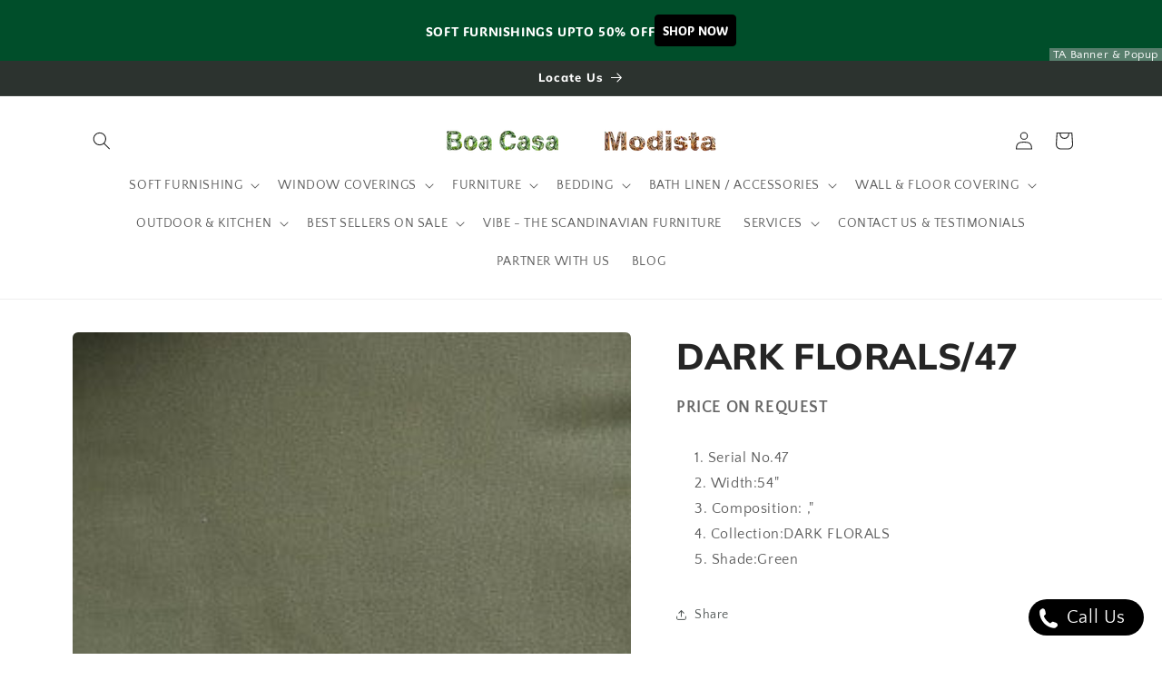

--- FILE ---
content_type: text/css
request_url: https://boacasa.com/cdn/shop/t/49/assets/veda-cssSections_67bf161d7b981e72e158e578.css?v=145675328154351729301754122808
body_size: 29
content:
[data-id=id_f338ced8-d46b-4440-8c7b-2d02bc0e7454] .collapse-active .collapse-icon{display:none}[data-id=id_f338ced8-d46b-4440-8c7b-2d02bc0e7454] .collapse-active .collapse-icon-active{display:block}[data-id=id_f338ced8-d46b-4440-8c7b-2d02bc0e7454] .shopify-cleanslate #shopify-svg-symbols{position:absolute!important;top:0!important;clip:rect(1px,1px,1px,1px)!important;overflow:hidden!important;height:1px!important;width:1px!important;padding:0!important;border:0!important}[data-id=id_f338ced8-d46b-4440-8c7b-2d02bc0e7454] .shopify-payment-button__button--hidden{display:none!important}[data-id=id_f338ced8-d46b-4440-8c7b-2d02bc0e7454] .shopify-payment-button [role=button]{border-radius:0!important}[data-id=id_f338ced8-d46b-4440-8c7b-2d02bc0e7454] .shopify-payment-button__button{margin-bottom:1em;border:none;border-radius:var(--veda-buy-button-radius)!important;box-shadow:0 0 0 0 transparent;color:var(--color-light-freeze);cursor:pointer;display:block;font-size:15px;font-weight:500;line-height:1.5;text-align:center;width:100%;transition:background .2s ease-in-out}[data-id=id_f338ced8-d46b-4440-8c7b-2d02bc0e7454] .shopify-payment-button__button[disabled]{opacity:.6;cursor:default}[data-id=id_f338ced8-d46b-4440-8c7b-2d02bc0e7454] .shopify-payment-button__button--unbranded{background-color:var(--color-primary);padding:14px 20px}[data-id=id_f338ced8-d46b-4440-8c7b-2d02bc0e7454] .shopify-payment-button__button--unbranded:hover:not([disabled]){background-color:var(--color-primary)}[data-id=id_f338ced8-d46b-4440-8c7b-2d02bc0e7454] .shopify-payment-button__more-options{padding:14px 20px;background:transparent;color:var(--color-gray9)!important;border:0 none;cursor:pointer;display:block;font-size:1em;margin-top:0;text-align:center;width:100%}[data-id=id_f338ced8-d46b-4440-8c7b-2d02bc0e7454] .shopify-payment-button__more-options:hover:not([disabled]){text-decoration:underline}[data-id=id_f338ced8-d46b-4440-8c7b-2d02bc0e7454] .shopify-payment-button__more-options[disabled]{opacity:.6;cursor:default}[data-id=id_f338ced8-d46b-4440-8c7b-2d02bc0e7454] .shopify-payment-button__button--branded{display:flex;flex-direction:column;min-height:50px;position:relative;z-index:1;overflow:hidden}[data-id=id_f338ced8-d46b-4440-8c7b-2d02bc0e7454] .shopify-payment-button__button--branded .shopify-cleanslate{flex:1!important;display:flex!important;flex-direction:column!important}@keyframes viewEye{0%{opacity:1}25%{opacity:.6}50%{opacity:.3}75%{opacity:.6}to{opacity:.9}}[data-id=id_f338ced8-d46b-4440-8c7b-2d02bc0e7454] .swiper-slide{border-radius:var(--media-radius);overflow:hidden}[data-id=id_f338ced8-d46b-4440-8c7b-2d02bc0e7454] .veda-media-swiper-verticle .veda-swiper img,[data-id=id_f338ced8-d46b-4440-8c7b-2d02bc0e7454] .veda-media-swiper-verticle .veda-swiper video{border-radius:var(--media-radius);overflow:hidden}body #veda-root [data-css=css_2317948328]{width:0px!important;font-size:20px!important}body #veda-root [data-css=css_3176898910]{font-weight:400!important}
/*# sourceMappingURL=/cdn/shop/t/49/assets/veda-cssSections_67bf161d7b981e72e158e578.css.map?v=145675328154351729301754122808 */


--- FILE ---
content_type: text/javascript
request_url: https://boacasa.com/cdn/shop/t/49/assets/veda-jsSections_67bf161d7b981e72e158e578.js?v=1620548130839103601754122808
body_size: 5853
content:
function veda_fn_aa5e32d64e444a44b6ad9b9665c678aa(){window.veda_fn_aa5e32d64e444a44b6ad9b9665c678aaCleanup===void 0&&(window.veda_fn_aa5e32d64e444a44b6ad9b9665c678aaCleanup={listeners:[],push(listener){this.listeners.push(listener)},cleanup(){this.listeners.forEach(listener=>listener()),this.listeners=[]}}),window.veda_fn_aa5e32d64e444a44b6ad9b9665c678aaCleanup.cleanup();try{document.querySelectorAll('[data-id="id_37209f13-4850-4de1-ae66-a41482d5085f"]').forEach(container=>{container&&veda.plugins.videoCover(container)})}catch(error){console.error(error)}}veda_fn_aa5e32d64e444a44b6ad9b9665c678aa();function veda_fn_f19a0826de6d4c3d9b6e50692dcf8744(){window.veda_fn_f19a0826de6d4c3d9b6e50692dcf8744Cleanup===void 0&&(window.veda_fn_f19a0826de6d4c3d9b6e50692dcf8744Cleanup={listeners:[],push(listener){this.listeners.push(listener)},cleanup(){this.listeners.forEach(listener=>listener()),this.listeners=[]}}),window.veda_fn_f19a0826de6d4c3d9b6e50692dcf8744Cleanup.cleanup();try{document.querySelectorAll('[data-id="id_f338ced8-d46b-4440-8c7b-2d02bc0e7454"]').forEach(container=>{if(!container)return;veda.plugins.videoCover(container);let loading=!1;const{cart,productWishList,productCompare,photoSwipe,message,toggleGroup,collapse,swiper,imageZoom,sticky}=veda.plugins,{objectParse,imageUrl,getObjectAttributes,random,store,findAtomicCss}=veda.utils;let iconType="";const productStickyEl=container.querySelector(".veda-product-sticky"),wishListDataEl=container.querySelector(".product-card-data-js"),productData=objectParse(wishListDataEl.textContent);let initialPickUp=!1,unsubscribePickUp=()=>{};store.create("@visiblePickup",{initialState:!1}),sticky.subscribe(height=>{productStickyEl.style.top=`${height+10}px`}),store.create("@@productRecentlyViewed",{initialState:[],useStorage:!0});let productRecentlyViewed=store.get("@@productRecentlyViewed");productRecentlyViewed?.length?(productRecentlyViewed=productRecentlyViewed.filter(item=>item!==`id:${productData.id}`),store.set("@@productRecentlyViewed",()=>[`id:${productData.id}`,...productRecentlyViewed])):store.set("@@productRecentlyViewed",()=>[`id:${productData.id}`]);class PageProduct{constructor(){this.data=productData,this.option=productData.selected_or_first_available_variant.options,this.variantId=productData.selected_or_first_available_variant.id,this.toggleGroup=[],this.pickupLoading=!1,this.swipper=swiper(container.querySelector(".veda-media-swiper-verticle")),this.swipper1=swiper(container.querySelector(".veda-media-swiper-horizontal")),this.init()}async handleClickDraw(){builderMode?(container.querySelector(".pickup-js").querySelector(".pickup-close-js").classList.remove("pe:none","op:0"),initialPickUp=!0,store.set("@visiblePickup",!0)):(initialPickUp=!0,store.set("@visiblePickup",!0))}handleUpdateJsPickUp(el){el.querySelectorAll(".pickup-close-js").forEach(btnPickUpCloseEl=>{const handleClick=()=>{store.set("@visiblePickup",!1)};btnPickUpCloseEl.addEventListener("click",handleClick),window.veda_fn_f19a0826de6d4c3d9b6e50692dcf8744Cleanup.push(()=>{btnPickUpCloseEl.removeEventListener("click",handleClick)})})}async updatePickUp(){if(container.querySelector(".veda-pickup-toggle-js"))try{const html=await(await fetch(`${this.data.url}?variant=${this.variantId}`)).text(),doc=new DOMParser().parseFromString(html,"text/html"),pickupContainerEl=doc.querySelector(".pickup-container-js"),pickupInformationEl=doc.querySelector(".pickup-availability-information"),newContainerHtml=pickupContainerEl.innerHTML,newInformationHtml=pickupInformationEl.innerHTML,realEl=container.querySelector(".pickup-container-js"),realInformationEl=container.querySelector(".pickup-availability-information");realEl.innerHTML=newContainerHtml,realInformationEl.innerHTML=newInformationHtml;const testEl=document.querySelector(".pickup-draw-js");if(testEl){const pickUpContentEl=container.querySelector(".pickup-js");testEl.innerHTML=pickUpContentEl.innerHTML,handleUpdateJsPickUp(testEl)}else{const contentPickUp=document.createElement("div");contentPickUp.className="pickup-draw-js pos:relative z:9999999";const pickUpContentEl=container.querySelector(".pickup-js");contentPickUp.innerHTML=pickUpContentEl.innerHTML,handleUpdateJsPickUp(contentPickUp)}const currentBtn=realInformationEl.querySelector(".veda-pickup-toggle-js");currentBtn.addEventListener("click",this.handleClickDraw),window.veda_fn_f19a0826de6d4c3d9b6e50692dcf8744Cleanup.push(()=>{currentBtn.removeEventListener("click",this.handleClickDraw)}),this.pickupLoading=!1,findAtomicCss(newContainerHtml),findAtomicCss(newInformationHtml)}catch(e){console.log(e)}}handleChangeVariant(variant,changeSlide){const btnAddCart=container.querySelector(".product-card-add-js"),btnBuyNow=container.querySelector(".btn-buy-now-js");if(variant){if(builderMode!=!0&&window.history.replaceState({},"",`${this.data.url}?variant=${variant.id}`),variant.available){btnAddCart?.classList?.remove(..."pe:none op:0.5".split(" "));const btnCartText=btnAddCart?.querySelector(".veda-button-text"),cartAvailableText=container.getAttribute("data-available-text");btnCartText&&cartAvailableText&&(btnCartText.textContent=cartAvailableText)}else if(!btnAddCart?.classList?.contains("pe:none")){btnAddCart?.classList?.add(..."pe:none op:0.5".split(" "));const btnCartText=btnAddCart?.querySelector(".veda-button-text"),cartUnavailableText=container.getAttribute("data-unavailable-text");btnCartText&&cartUnavailableText&&(btnCartText.textContent=cartUnavailableText)}btnBuyNow?.parentNode?.classList?.remove(..."pe:none op:0.5".split(" "));const availableEl=container.querySelector(".veda-product-available-js"),skuEl=container.querySelector(".veda-product-sku-js"),priceEl=container.querySelector(".product-content-price-js");availableEl?.classList?.remove("d:none"),skuEl?.classList?.remove("d:none"),priceEl&&(priceEl?.classList?.remove("d:none!"),priceEl?.classList?.remove("d:none"));const currentSelectedIdEl=container.querySelector(".veda-product-variant-select-id-js"),currentTermSelectedIdEl=container.querySelector(".veda-payment-term-id"),slideEls=container.querySelector(".veda-media-swiper-verticle").querySelectorAll("[data-media-id]");if(slideEls.length){const variantPosition=Array.from(slideEls).findIndex(slideEl=>slideEl.getAttribute("data-media-id")==variant?.featured_media?.id);changeSlide&&variantPosition!=-1&&(this.swipper?.slideTo(variantPosition),this.swipper1?.slideTo(variantPosition))}if(this.variantId=variant.id,currentSelectedIdEl.value=`${this.variantId}`,currentTermSelectedIdEl&&(currentTermSelectedIdEl.value=`${this.variantId}`),!builderMode&&!this.pickupLoading&&(this.pickupLoading=!0,this.updatePickUp()),availableEl){const availableTitle=availableEl.getAttribute("data-title"),availableInStockText=availableEl.getAttribute("data-instock-text"),availableOutOfStockText=availableEl.getAttribute("data-outofstock-text");if(variant.available&&variant.inventory_quantity!=0){const inStockText=availableInStockText.replace(/\d+/g,`${variant.inventory_quantity}`);availableEl.textContent=`${availableTitle}: ${inStockText}`}else availableEl.textContent=`${availableTitle}: ${availableOutOfStockText}`}if(priceEl){const onSaleEl=priceEl.querySelector(".product-price-on-sale-js"),notSaleEl=priceEl.querySelector(".product-price-not-sale-js");if(Number(variant.veda_compare_at_price)>Number(variant.veda_price)){const regularPrice=onSaleEl.querySelector("ins"),salePrice=onSaleEl.querySelector("del");onSaleEl.classList.remove("d:none!"),onSaleEl.classList.remove("d:none"),!notSaleEl.classList.contains("d:none")&&!notSaleEl.classList.contains("d:none")&&notSaleEl.classList.add("d:none!"),regularPrice.innerHTML=variant.price,salePrice.innerHTML=variant.compare_at_price}else notSaleEl.classList.remove("d:none!"),notSaleEl.classList.remove("d:none"),!onSaleEl.classList.contains("d:none")&&!onSaleEl.classList.contains("d:none!")&&onSaleEl.classList.add("d:none!"),notSaleEl.innerHTML=variant.price}skuEl&&variant?.sku&&(skuEl.textContent=`SKU: ${variant.sku}`),this.data?.options_with_values?.forEach(option=>{const titleEl=container.querySelector(`.veda-option-title-${option.position}`);titleEl.textContent=`${option.name}: ${this.option[option.position-1]}`})}else{const availableEl=container.querySelector(".veda-product-available-js"),skuEl=container.querySelector(".veda-product-sku-js"),priceEl=container.querySelector(".product-content-price-js");if(!btnAddCart?.classList?.contains("pe:none")){btnAddCart?.classList?.add(..."pe:none op:0.5".split(" "));const btnCartText=btnAddCart?.querySelector(".veda-button-text"),cartUnavailableText=container.getAttribute("data-unavailable-text");btnCartText&&cartUnavailableText&&(btnCartText.textContent=cartUnavailableText)}btnBuyNow&&!btnBuyNow?.classList?.contains?.("pe:none")&&btnBuyNow?.parentNode?.classList?.add(..."pe:none op:0.5".split(" ")),!availableEl?.classList?.contains?.("d:none")&&availableEl&&availableEl?.classList?.add("d:none"),skuEl&&!skuEl?.classList?.contains("d:none")&&skuEl?.classList?.add("d:none"),!priceEl?.classList?.contains("d:none")&&!priceEl?.classList?.contains("d:none!")&&priceEl&&priceEl.classList.add("d:none!"),this.data?.options_with_values?.forEach(option=>{const titleEl=container.querySelector(`.veda-option-title-${option.position}`);titleEl.textContent=`${option.name}: ${this.option[option.position-1]}`})}}updateVariantStatuses(){const selectedOptionOneVariants=this.data.variants.filter(variant=>this.option[0]===variant.options[0]);container.querySelectorAll(".veda-toggle-group").forEach((option,index)=>{if(index===0)return;const optionInputs=[...option.querySelectorAll(".veda-toggle-group__item")],previousOptionSelected=this.option[index-1],availableOptionInputsValue=selectedOptionOneVariants.filter(variant=>variant.available&&variant.options[`${index-1}`]===previousOptionSelected).map(variantOption=>variantOption.options[`${index}`]);optionInputs.forEach(input=>{availableOptionInputsValue.includes(input.getAttribute("data-value"))?input.style.display="block":input.style.display="none"})})}handleChangeSlide(){const checkEl=container.querySelector(".veda-toggle-group-1");!this.data.has_only_default_variant&&checkEl&&this.data.options_with_values.forEach((option,index)=>{const activeIndex=option.values.findIndex(item=>item==this.option[index]);this.toggleGroup[index].go(activeIndex)})}handleSelectOption(){const checkEl=container.querySelector(".veda-toggle-group-1"),colorOptionEl=container.querySelector("[data-color-option]");!this.data.has_only_default_variant&&checkEl&&this.data.options_with_values.forEach(option=>{const position=Number(option.position)-1,currentActiveIndex=option.values.findIndex(item=>item===option.selected_value),el=container.querySelector(`.veda-toggle-group-${option.position}`),itemDataCss=getObjectAttributes(el.getAttribute("data-item-css")),itemActiveDataCss=getObjectAttributes(el.getAttribute("data-item-active-css"));let classItemAdd="c:color-light bgc:color-gray9",classItemRemove="c:color-gray9 bgc:color-gray2";option.name==="Color"&&colorOptionEl&&(classItemAdd="bd:1px_solid_color-gray9",classItemRemove="bd:1px_solid_color-gray3");const currentToggle=toggleGroup(el,{activeIndex:Number(currentActiveIndex),onChange:index=>{const itemEls=el.querySelectorAll(".veda-toggle-group__item");this.option.splice(position,1,option.values[index]);const currentVariant=this.data.variants.filter(variant=>variant.options.length===this.option.length&&variant.options.every((value,index2)=>value===this.option[index2]))[0];this.handleChangeVariant(currentVariant,!0),this.updateVariantStatuses(),itemEls.forEach((itemEl,currentIndex)=>{index!=currentIndex&&itemEl.setAttribute("data-css",itemDataCss["data-css"])}),itemEls[index].setAttribute("data-css",itemActiveDataCss["data-css"])},addClassName:classItemAdd,removeClassName:classItemRemove});this.toggleGroup=[...this.toggleGroup,currentToggle]})}checkHasItem(productData2,storeData){return storeData?.some(item=>item.id===productData2.id)}changeStatus(el,hasItem){if(!el)return;const iconEl=el.querySelector('i[class^="fa"]');return iconType||(iconType=Array.from(iconEl.classList).find(className=>/fa\w/g.test(className))),hasItem()?(el.setAttribute("data-tooltip-active",!0),el.style.setProperty("color","var(--color-primary)","important"),iconType.includes("fa")&&(iconEl.classList.remove(iconType),iconEl.classList.add("fas"))):(el.setAttribute("data-tooltip-active",!1),el.style.removeProperty("color"),iconType.includes("fa")&&(iconEl.classList.remove("fas"),iconEl.classList.add(iconType))),hasItem}handleQuantity(){container.querySelector(".veda-counter")&&veda.plugins.counter(container,{min:1,max:1/0,step:1,value:1,onChange:value=>{}})}handleWishList(){const btnWishListEl=container.querySelector(".wishlist-toggle-js"),wishListDataEl2=container.querySelector(".product-card-data-js"),productData2=objectParse(wishListDataEl2.textContent);if(!btnWishListEl)return;const hasItem=()=>this.checkHasItem(productData2,productWishList.getData());this.changeStatus(btnWishListEl,hasItem);const handleClick=()=>{const hasItem2=()=>this.checkHasItem(productData2,productWishList.getData()),addText=btnWishListEl.getAttribute("data-add-text"),removeText=btnWishListEl.getAttribute("data-remove-text");productWishList.toggleWishList(productData2),this.changeStatus(btnWishListEl,hasItem2),hasItem2()?message.success(addText):message.error(removeText)};btnWishListEl.addEventListener("click",handleClick),window.veda_fn_f19a0826de6d4c3d9b6e50692dcf8744Cleanup.push(()=>{btnWishListEl.removeEventListener("click",handleClick)});let unsubscribeWishList=productWishList.subscribe(state=>{const btnWishListEl2=container.querySelector(".wishlist-toggle-js"),wishListDataEl3=container.querySelector(".product-card-data-js"),productData3=objectParse(wishListDataEl3.textContent),hasItem2=()=>this.checkHasItem(productData3,state);this.changeStatus(btnWishListEl2,hasItem2)});window.veda_fn_f19a0826de6d4c3d9b6e50692dcf8744Cleanup.push(()=>{unsubscribeWishList()})}handleCompare(){const btnCompareEl=container.querySelector(".compare-toggle-js"),compareDataEl=container.querySelector(".product-card-data-js"),productData2=objectParse(compareDataEl.textContent),ratingCustom=container.querySelector(".compare-rating-js");if(!btnCompareEl)return;const hasItem=()=>this.checkHasItem(productData2,productCompare.getData());this.changeStatus(btnCompareEl,hasItem);const handleClick=()=>{productCompare.toggleProduct({...productData2,rating:ratingCustom?.innerHTML});const addText=btnCompareEl.getAttribute("data-add-text"),removeText=btnCompareEl.getAttribute("data-remove-text");this.changeStatus(btnCompareEl,hasItem),hasItem()?addText&&message.success(addText):removeText&&message.error(removeText)};btnCompareEl.addEventListener("click",handleClick);let unsubscribeCompare=productCompare.subscribe(state=>{const btnCompareEl2=container.querySelector(".compare-toggle-js"),compareDataEl2=container.querySelector(".product-card-data-js"),productData3=objectParse(compareDataEl2.textContent),hasItem2=()=>this.checkHasItem(productData3,state);this.changeStatus(btnCompareEl2,hasItem2)});window.veda_fn_f19a0826de6d4c3d9b6e50692dcf8744Cleanup.push(()=>{unsubscribeCompare(),btnCompareEl.removeEventListener("click",handleClick)})}addCartSuccess(el){el.insertAdjacentHTML("afterbegin",`
      <svg class="checkmark w:14px h:14px mr:10px bdrs:50% d:block stkw:2 stk:#fff stroke-miterlimit:10 bxsh:inset_0px_0px_0px_#7ac142 anim:fill_0.4s_ease-in-out_0.4s_forwards,scale_0.3s_ease-in-out_0.9s_both" xmlns="http://www.w3.org/2000/svg" viewBox="0 0 52 52">
        <circle class='checkmark__circle sd:166 stroke-dasharray:166 stkw:2 stroke-miterlimit:10 stk:#7ac142 fill:none anim:stroke_0.6s_cubic-bezier(0.65,0,0.45,1)_forwards' cx='26' cy='26' r='25' fill='none'/> 
        <path class='checkmark__check trfo:50%_50% stroke-dasharray:48 sd::48 anim:stroke_0.3s_cubic-bezier(0.65,0,0.45,1)_0.8s_forwards' fill='none' d='M14.1 27.2l7.1 7.2 16.7-16.8'/>
      </svg>`),setTimeout(()=>{const checkEl=el.querySelector(".checkmark"),iconEl=el.querySelector(".product-cart-add-icon-js");checkEl&&(checkEl.remove(),iconEl?.style?.removeProperty("display")),loading=!1},2e3)}handleAddCart(){const btnAddCart=container.querySelector(".product-card-add-js");if(!btnAddCart)return;const handleClick=event=>{if(event.preventDefault(),!loading){const iconEl=btnAddCart.querySelector(".product-cart-add-icon-js"),quantityEl=container.querySelector("input[name='quantity']:checked.veda-buy_more_save-more-quantity")||container.querySelector(".veda-product-quantity-js");if(loading=!0,btnAddCart.insertAdjacentHTML("afterbegin","<div class='veda-spinner bdw:2px mr:10px' style='--spinner-color: var(--color-light-freeze); --spinner-size: 14px'></div>"),iconEl&&(iconEl.style.display="none"),builderMode)setTimeout(()=>{btnAddCart.querySelector(".veda-spinner").remove(),this.addCartSuccess(btnAddCart)},2e3);else{let addToCartForm=container.querySelector("#product-add-cart"),formData=new FormData(addToCartForm);fetch(window.Shopify.routes.root+"cart/add.js",{method:"POST",body:formData}).then(response=>(btnAddCart.querySelector(".veda-spinner").remove(),this.addCartSuccess(btnAddCart),response.json())).catch(error=>{btnAddCart.querySelector(".veda-spinner").remove(),loading=!1,message.error(error?.description)})}}};if(!builderMode){const formCart=container.querySelector("#product-add-cart");formCart.addEventListener("submit",handleClick),window.veda_fn_f19a0826de6d4c3d9b6e50692dcf8744Cleanup.push(()=>{formCart.removeEventListener("submit",handleClick)})}}handleViewing(){const viewingEl=container.querySelector(".quantity-viewing-js");if(!viewingEl)return;const min=viewingEl.getAttribute("data-min"),max=viewingEl.getAttribute("data-max"),text=viewingEl.getAttribute("data-text"),time=viewingEl.getAttribute("data-time"),intervalID=setInterval(()=>{viewingEl.textContent=`${text.replace(/\d/g,`${random(Number(min),Number(max))}`)}`},Number(time)*1e3);window.veda_fn_f19a0826de6d4c3d9b6e50692dcf8744Cleanup.push(()=>{clearInterval(intervalID)})}handleDOM(){this.handleSelectOption(),this.handleQuantity(),this.handleWishList(),this.handleCompare(),this.handleAddCart(),this.handleViewing(),this.updateVariantStatuses();const collapseContainer=container.querySelector(".veda-page-product-js");collapse(collapseContainer,{activeClass:"collapse-active"})}init(){this.handleDOM(),this.handleChangeSlide()}}function initAddonMobile(){const addonDesktop=container.querySelector(".veda-product-information-addon-desktop"),addonDesktopContent=container.querySelector(".veda-product-information-addon-desktop-content"),addonMobile=container.querySelector(".veda-product-information-addon-mobile");window.innerWidth<992?(addonMobile.innerHTML="",addonMobile.insertAdjacentElement("afterbegin",addonDesktopContent)):(addonMobile.innerHTML="",addonDesktop.innerHTML="",addonDesktop.insertAdjacentElement("afterbegin",addonDesktopContent))}initAddonMobile(),window.addEventListener("resize",initAddonMobile),new PageProduct;const photo=photoSwipe({gallery:".veda-photo-swipe"}),destroyZoom=imageZoom(container);if(window.veda_fn_f19a0826de6d4c3d9b6e50692dcf8744Cleanup.push(()=>{photo(),destroyZoom(),window.removeEventListener("resize",initAddonMobile)}),!builderMode){const thumbEl=container.querySelector(".veda-swiper-thumbnails"),swiperEl=container.querySelector(".veda-swiper");swiperEl.style.maxHeight="1000px",thumbEl.style.maxHeight="800px",window.addEventListener("load",function(){thumbEl.style.maxHeight="auto",swiperEl.style.maxHeight="auto"})}async function handleClickDraw(){builderMode?(container.querySelector(".pickup-js").querySelector(".pickup-close-js").classList.remove("pe:none","op:0"),initialPickUp=!0,store.set("@visiblePickup",!0)):(initialPickUp=!0,store.set("@visiblePickup",!0))}function handleUpdateJsPickUp(el){el.querySelectorAll(".pickup-close-js").forEach(btnPickUpCloseEl=>{const handleClick=()=>{store.set("@visiblePickup",!1)};btnPickUpCloseEl.addEventListener("click",handleClick),window.veda_fn_f19a0826de6d4c3d9b6e50692dcf8744Cleanup.push(()=>{btnPickUpCloseEl.removeEventListener("click",handleClick)})})}async function renderPickUp(){const btnTogglePickUp=container.querySelector(".veda-pickup-toggle-js");if(btnTogglePickUp){if(builderMode){const pickUpEl=container.querySelector(".pickup-js"),overlayEl=pickUpEl.querySelector(".pickup-close-js"),unsubscribePickUp2=store.subscribe("@visiblePickup",visible=>{if(visible)initialPickUp?(overlayEl.classList.remove("pe:none","op:0"),pickUpEl.querySelectorAll(".pickup-container-js").forEach(pickUpContaier=>pickUpContaier.classList.add("trf:translateX(0)!"))):initialPickUp=!0;else{const pickUpContaierEls=pickUpEl.querySelectorAll(".pickup-container-js");overlayEl.classList.contains("op:0")||overlayEl.classList.add("op:0","pe:none");const id=setTimeout(()=>{pickUpContaierEls.forEach(pickUpContaier=>{pickUpContaier.classList.remove("trf:translateX(0)!")}),clearTimeout(id)},0)}});handleUpdateJsPickUp(container),window.veda_fn_f19a0826de6d4c3d9b6e50692dcf8744Cleanup.push(()=>{unsubscribePickUp2()})}else{if(!document.querySelector(".pickup-draw-js")){const contentPickUp=document.createElement("div");contentPickUp.className="pickup-draw-js pos:relative z:9999999";const pickUpContentEl=container.querySelector(".pickup-js");contentPickUp.innerHTML=pickUpContentEl.innerHTML,document.querySelector("body").append(contentPickUp),unsubscribevisiblePickup=store.subscribe("@visiblePickup",visible=>{if(visible){const contentPickUpEl=document.querySelector(".pickup-draw-js"),overlayEl=contentPickUpEl.querySelector(".pickup-close-js"),id=setTimeout(()=>{overlayEl.classList.remove("op:0","pe:none"),contentPickUpEl.querySelectorAll(".pickup-container-js").forEach(pickUpContaier=>{pickUpContaier.classList.contains("trf:translateX(0)!")||pickUpContaier.classList.add("trf:translateX(0)!")}),clearTimeout(id)},100);window.veda_fn_f19a0826de6d4c3d9b6e50692dcf8744Cleanup.push(()=>{clearTimeout(id)})}else{const contentPickUpEl=document.querySelector(".pickup-draw-js"),pickUpContaierEls=contentPickUpEl.querySelectorAll(".pickup-container-js"),overlayEl=contentPickUpEl.querySelector(".pickup-close-js");overlayEl.classList.contains("op:0")||overlayEl.classList.add("op:0","pe:none"),pickUpContaierEls.forEach(pickUpContaier=>{pickUpContaier.classList.remove("trf:translateX(0)!")})}}),contentPickUp.innerHTML=pickUpContentEl.innerHTML,handleUpdateJsPickUp(contentPickUp)}window.veda_fn_f19a0826de6d4c3d9b6e50692dcf8744Cleanup.push(()=>{unsubscribevisiblePickup()})}btnTogglePickUp.addEventListener("click",handleClickDraw),window.veda_fn_f19a0826de6d4c3d9b6e50692dcf8744Cleanup.push(()=>{btnTogglePickUp.removeEventListener("click",handleClickDraw)})}}renderPickUp();const{createIntersectionObserver}=veda.utils,intersectionObserver=createIntersectionObserver({rootMargin:"0px"});container.querySelectorAll("video").forEach(videoEl=>{function handleVideo(entries){entries.forEach(entry=>{entry.isIntersecting?videoEl.play():videoEl.pause()})}intersectionObserver.addListener(handleVideo,videoEl),window.veda_fn_f19a0826de6d4c3d9b6e50692dcf8744Cleanup.push(()=>{intersectionObserver.removeListener(handleVideo)})})})}catch(error){console.error(error)}}veda_fn_f19a0826de6d4c3d9b6e50692dcf8744();function veda_fn_78155b4a57684eb7905e334e1a6823f1(){window.veda_fn_78155b4a57684eb7905e334e1a6823f1Cleanup===void 0&&(window.veda_fn_78155b4a57684eb7905e334e1a6823f1Cleanup={listeners:[],push(listener){this.listeners.push(listener)},cleanup(){this.listeners.forEach(listener=>listener()),this.listeners=[]}}),window.veda_fn_78155b4a57684eb7905e334e1a6823f1Cleanup.cleanup();try{document.querySelectorAll('[data-id="id_e483e5f2-2ce7-47e2-837c-4d51f650bac8"]').forEach(container=>{if(!container)return;veda.plugins.videoCover(container);const{message,productCompare,productWishList,productQuickView,productColor,cart,swiper}=veda.plugins,{objectParse,imageUrl,getObjectAttributes,findAtomicCss}=veda.utils;let loading=!1;function checkHasItem(productData,storeData){return storeData?.some(item=>item.id===productData.id)}let iconType="";function changeStatus(el,hasItem){if(!el)return;const iconEl=el.querySelector('i[class^="fa"]');return iconType||(iconType=Array.from(iconEl.classList).find(className=>/fa\w/g.test(className))),hasItem()?(el.setAttribute("data-tooltip-active",!0),el.style.setProperty("color","var(--color-primary)","important"),iconType.includes("fa")&&(iconEl.classList.remove(iconType),iconEl.classList.add("fas"))):(el.setAttribute("data-tooltip-active",!1),el.style.removeProperty("color"),iconType.includes("fa")&&(iconEl.classList.remove("fas"),iconEl.classList.add(iconType))),hasItem}function handleCompare(){container.querySelectorAll(".product-card-js").forEach(card=>{const compareDataEl=card.querySelector(".product-card-data-js"),productData=objectParse(compareDataEl.textContent),btnCompareEl=card.querySelector(".compare-toggle-js"),ratingCustom=card.querySelector(".compare-rating-js");if(!btnCompareEl)return;const hasItem=()=>checkHasItem(productData,productCompare.getData());changeStatus(btnCompareEl,hasItem);const handleClick=()=>{productCompare.toggleProduct({...productData,rating:ratingCustom?.innerHTML});const tooltipText=btnCompareEl.getAttribute("data-tooltip-text"),tooltipActiveText=btnCompareEl.getAttribute("data-tooltip-active-text");changeStatus(btnCompareEl,hasItem),hasItem()?tooltipText&&message.success(tooltipText):tooltipActiveText&&message.error(tooltipActiveText)};btnCompareEl.addEventListener("click",handleClick),window.veda_fn_78155b4a57684eb7905e334e1a6823f1Cleanup.push(()=>{btnCompareEl.removeEventListener("click",handleClick)})});let unsubscribeCompare=productCompare.subscribe(state=>{container.querySelectorAll(".product-card-js").forEach(card=>{const compareDataEl=card.querySelector(".product-card-data-js"),productData=objectParse(compareDataEl.textContent),btnCompareEl=card.querySelector(".compare-toggle-js");changeStatus(btnCompareEl,()=>checkHasItem(productData,state))})});window.veda_fn_78155b4a57684eb7905e334e1a6823f1Cleanup.push(()=>{unsubscribeCompare()})}function handleWishList(){container.querySelectorAll(".product-card-js").forEach(card=>{const compareDataEl=card.querySelector(".product-card-data-js"),productData=objectParse(compareDataEl.textContent),btnWishListEl=card.querySelector(".wishlist-toggle-js");if(!btnWishListEl)return;const hasItem=()=>checkHasItem(productData,productWishList.getData());changeStatus(btnWishListEl,hasItem);const handleClick=()=>{productWishList.toggleWishList(productData);const tooltipText=btnWishListEl.getAttribute("data-tooltip-text"),tooltipActiveText=btnWishListEl.getAttribute("data-tooltip-active-text");changeStatus(btnWishListEl,hasItem),hasItem()?tooltipText&&message.success(tooltipText):tooltipActiveText&&message.error(tooltipActiveText)};btnWishListEl.addEventListener("click",handleClick),window.veda_fn_78155b4a57684eb7905e334e1a6823f1Cleanup.push(()=>{btnWishListEl.removeEventListener("click",handleClick)})});let unsubscribeWishList=productWishList.subscribe(state=>{container.querySelectorAll(".product-card-js").forEach(card=>{const dataEl=card.querySelector(".product-card-data-js"),productData=objectParse(dataEl.textContent),btnWishList=card.querySelector(".wishlist-toggle-js");changeStatus(btnWishList,()=>checkHasItem(productData,state))})});window.veda_fn_78155b4a57684eb7905e334e1a6823f1Cleanup.push(()=>{unsubscribeWishList()})}function addCartSuccess(el){el.insertAdjacentHTML("afterbegin",`
      <svg class="checkmark w:14px h:14px mr:10px@md bdrs:50% d:block stkw:2 stk:#fff stroke-miterlimit:10 bxsh:inset_0px_0px_0px_#7ac142 anim:fill_0.4s_ease-in-out_0.4s_forwards,scale_0.3s_ease-in-out_0.9s_both" xmlns="http://www.w3.org/2000/svg" viewBox="0 0 52 52">
        <circle class='checkmark__circle sd:166 stroke-dasharray:166 stkw:2 stroke-miterlimit:10 stk:#7ac142 fill:none anim:stroke_0.6s_cubic-bezier(0.65,0,0.45,1)_forwards' cx='26' cy='26' r='25' fill='none'/> 
        <path class='checkmark__check trfo:50%_50% stroke-dasharray:48 sd::48 anim:stroke_0.3s_cubic-bezier(0.65,0,0.45,1)_0.8s_forwards' fill='none' d='M14.1 27.2l7.1 7.2 16.7-16.8'/>
      </svg>`);const id=setTimeout(()=>{const checkEl=el.querySelector(".checkmark"),iconEl=el.querySelector(".product-cart-add-icon-js");checkEl&&(checkEl.remove(),iconEl?.style?.removeProperty("display")),loading=!1,clearTimeout(id)},2e3);window.veda_fn_78155b4a57684eb7905e334e1a6823f1Cleanup.push(()=>{clearTimeout(id)})}function handleCart(){container.querySelectorAll(".product-card-js").forEach(card=>{const btnAddCartEls=card.querySelectorAll(".product-card-add-js");btnAddCartEls&&btnAddCartEls.forEach(btnAddCartEl=>{const iconEl=btnAddCartEl.querySelector(".product-cart-add-icon-js"),currentVariantIdEl=btnAddCartEl.closest(".product-card-js").querySelector(".current-variant-id"),handleClick=async event=>{if(event.preventDefault(),!loading)if(loading=!0,btnAddCartEl.insertAdjacentHTML("afterbegin","<div class='veda-spinner bdw:2px mr:10px@md' style='--spinner-color: var(--color-light-freeze); --spinner-size: 14px'></div>"),iconEl&&(iconEl.style.display="none"),builderMode){const id=setTimeout(()=>{btnAddCartEl.querySelector(".veda-spinner").remove(),addCartSuccess(btnAddCartEl),clearTimeout(id)},2e3);window.veda_fn_78155b4a57684eb7905e334e1a6823f1Cleanup.push(()=>{clearTimeout(id)})}else cart.addToCart(Number(currentVariantIdEl.textContent.trim()),1).then(()=>{btnAddCartEl.querySelector(".veda-spinner").remove(),addCartSuccess(btnAddCartEl)}).catch(err=>{btnAddCartEl.querySelector(".veda-spinner").remove(),loading=!1,message.error(err.toString())})};btnAddCartEl.addEventListener("click",handleClick),window.veda_fn_78155b4a57684eb7905e334e1a6823f1Cleanup.push(()=>{btnAddCartEl.removeEventListener("click",handleClick)})})})}function handleQuickView(){const listCard=container.querySelectorAll(".product-card-js"),quickViewDataEl=container.querySelector(".quickview-data-js");if(quickViewDataEl){const quickViewData=objectParse(quickViewDataEl.textContent);productQuickView.customQuickView(quickViewData)}listCard.forEach(card=>{const cartDataEl=card.querySelector(".product-card-data-js"),productData=objectParse(cartDataEl.textContent),btnQuickViewEls=card.querySelectorAll(".quickview-toggle-js");btnQuickViewEls&&btnQuickViewEls.forEach(btnQuickViewEl=>{const handleClick=()=>{productQuickView.togglePopup({...productData})};btnQuickViewEl.addEventListener("click",handleClick),window.veda_fn_78155b4a57684eb7905e334e1a6823f1Cleanup.push(()=>{btnQuickViewEl.removeEventListener("click",handleClick)})})})}function handleColor(){const listCard=container.querySelectorAll(".product-card-js");productColor.init({onChange:(_color,image,currentEl,_,variant)=>{const currentPriceEl=currentEl.closest(".product-card-js")?.querySelector(".product-content-price-js"),currentVariantIdEl=currentEl.closest(".product-card-js")?.querySelector(".current-variant-id"),soldOutEl=currentEl.closest(".product-card-js")?.querySelector(".sold-out-js");if(currentVariantIdEl&&(currentVariantIdEl.textContent=variant.id),currentPriceEl){const onSaleEl=currentPriceEl.querySelector(".product-price-on-sale-js"),notSaleEl=currentPriceEl.querySelector(".product-price-not-sale-js");if(variant.compare_at_price>variant.price){const regularPrice=onSaleEl.querySelector("ins"),salePrice=onSaleEl.querySelector("del");onSaleEl.classList.remove("d:none"),notSaleEl.classList.contains("d:none")||notSaleEl.classList.add("d:none"),regularPrice.innerHTML=variant.price,salePrice.innerHTML=variant.compare_at_price}else notSaleEl.classList.remove("d:none"),onSaleEl.classList.contains("d:none")||onSaleEl.classList.add("d:none"),notSaleEl.innerHTML=variant.price}soldOutEl&&(variant.available?soldOutEl.style.display="none":soldOutEl.style.display="block");const currentImage=currentEl.closest(".product-card-js")?.querySelector(".product-card-image-js");currentImage.src=imageUrl(image,10)},onMouseEnter:event=>{const currentImage=event.target.closest(".product-card-js")?.querySelector(".product-card-image-js");currentImage&&(currentImage.parentNode.style.setProperty("opacity","1"),currentImage.parentNode.nextElementSibling?.style?.setProperty("opacity","0"),currentImage.parentNode.nextElementSibling?.style?.setProperty("left","-10000px"))},onMouseLeave:event=>{const currentImage=event.target.closest(".product-card-js")?.querySelector(".product-card-image-js");currentImage&&(currentImage.parentNode.style.removeProperty("opacity"),currentImage.parentNode.nextElementSibling?.style.removeProperty("opacity"),currentImage.parentNode.nextElementSibling?.style.removeProperty("left"))}}),listCard.forEach(card=>{const cartDataEl=card.querySelector(".product-card-data-js"),productData=objectParse(cartDataEl.textContent),colorWrapper=card.querySelector(".product-card-colors-js");colorWrapper&&productColor.render(colorWrapper,productData)})}function handleSwiper(){const instance=swiper(container);window.veda_fn_78155b4a57684eb7905e334e1a6823f1Cleanup.push(()=>{instance.destroy()})}if(builderMode)handleCompare(),handleWishList(),handleQuickView(),handleCart(),handleColor(),handleSwiper();else{const productRecommendationsSection=container.querySelector(".veda-swiper-wrapper"),url=productRecommendationsSection.getAttribute("data-url");fetch(url).then(response=>response.text()).then(text=>{const html=document.createElement("div");html.innerHTML=text;const recommendations=html.querySelector(".veda-swiper-wrapper");recommendations&&recommendations.innerHTML.trim().length?(productRecommendationsSection.innerHTML=recommendations.innerHTML,findAtomicCss(recommendations.innerHTML),handleCompare(),handleWishList(),handleQuickView(),handleCart(),handleColor(),handleSwiper()):container.style.display="none"})}})}catch(error){console.error(error)}}veda_fn_78155b4a57684eb7905e334e1a6823f1();
//# sourceMappingURL=/cdn/shop/t/49/assets/veda-jsSections_67bf161d7b981e72e158e578.js.map?v=1620548130839103601754122808


--- FILE ---
content_type: text/javascript; charset=utf-8
request_url: https://call-now-button.herokuapp.com/widget/settings?callback=CallNowButtonJSONPCallback739&shop=boa-casa.myshopify.com&uid=739
body_size: 135
content:
/**/CallNowButtonJSONPCallback739({"general":{"enabled":false,"tel":null,"layout":"sticky_bar"},"sticky_bar":null,"floating_btn":null})

--- FILE ---
content_type: text/javascript
request_url: https://cdn.shopify.com/s/files/1/1057/8210/t/33/assets/stickify.js?v=1587981265&shop=boa-casa.myshopify.com
body_size: 7825
content:
if(typeof $>"u"&&typeof jQuery=="function"){var $=jQuery;window.myJquery=jQuery}if(typeof jQuery>"u"&&typeof $=="function"){var jQuery=$;window.myJquery=jQuery}if(typeof jQuery=="function"?window.myJquery=jQuery:typeof $=="function"?window.myJquery=$:window.myJquery=null,typeof jQuery>"u"&&typeof $>"u"){var head=document.getElementsByTagName("head")[0],script=document.createElement("script");script.type="text/javascript",script.src="https://ajax.googleapis.com/ajax/libs/jquery/3.4.1/jquery.min.js",head.appendChild(script),script.onreadystatechange=function(){if(this.readyState=="complete"){if(typeof $2>"u"&&typeof jQuery2=="function"){var $2=jQuery2;window.myJquery=jQuery2}if(typeof jQuery2>"u"&&typeof $2=="function"){var jQuery2=$2;window.myJquery=jQuery2}createStickify()}},script.onload=createStickify}else $(document).ready(function(){createStickify()});function checkRedirect(e,setAction,behavior){return setAction==="continue_shopping"&&behavior=="add_to_cart"?(e.preventDefault(),e.preventDefault(),$.post($("form").attr("action"),$("form").serialize(),function(response){alert("Added to Cart")},"json"),!1):!0}function createStickify(){if((typeof window.myJquery>"u"||window.myJquery===null)&&typeof jQuery2=="function"){var $2=jQuery2;window.myJquery=jQuery2}if((typeof window.myJquery>"u"||window.myJquery===null)&&typeof $2=="function"){var jQuery2=$2;window.myJquery=jQuery2}if((typeof window.myJquery>"u"||window.myJquery===null)&&typeof window.jQuery=="function"){var $2=window.jQuery;window.myJquery=$2}if((typeof window.myJquery>"u"||window.myJquery===null)&&typeof window.$=="function"){var jQuery2=window.$;window.myJquery=jQuery2}if(typeof $2>"u"&&typeof window.myJquery=="function")var $2=window.myJquery;if(typeof jQuery2>"u"&&typeof window.myJquery=="function")var jQuery2=window.myJquery;if($2=window.myJquery,jQuery2=window.myJquery,typeof $2>"u"&&typeof jQuery2=="function")var $2=jQuery2;if(typeof jQuery2>"u"&&typeof $2=="function")var jQuery2=$2;(function(i,s,o,g,r,a,m){i.GoogleAnalyticsObject=r,i[r]=i[r]||function(){(i[r].q=i[r].q||[]).push(arguments)},i[r].l=1*new Date,a=s.createElement(o),m=s.getElementsByTagName(o)[0],a.async=1,a.src=g,m.parentNode.insertBefore(a,m)})(window,document,"script","https://www.google-analytics.com/analytics.js","gaStickify"),window.stickyAppWidget={};var stickyAppWidget={gaFunc:function(productName="productName"){var price=window.stickyAppWidget.price;typeof ga<"u"&&ga("send","event","Stickify","Buy Now",productName,Math.round(price*window.stickyAppWidget.quantity)),gaStickify("create","UA-136765804-1","auto"),gaStickify("send","event","Buy Now - "+getDeviceType(),productName,"boa-casa.myshopify.com",Math.round(price*window.stickyAppWidget.quantity)),function(f,b,e,v,n,t,s){f.fbq||(n=f.fbq=function(){n.callMethod?n.callMethod.apply(n,arguments):n.queue.push(arguments)},f._fbq||(f._fbq=n),n.push=n,n.loaded=!0,n.version="2.0",n.queue=[],t=b.createElement(e),t.async=!0,t.src=v,s=b.getElementsByTagName(e)[0],s.parentNode.insertBefore(t,s))}(window,document,"script","https://connect.facebook.net/en_US/fbevents.js")}};window.stickyAppWidget=stickyAppWidget;function getDeviceType(){return/(android|bb\d+|meego).+mobile|avantgo|bada\/|blackberry|blazer|compal|elaine|fennec|hiptop|iemobile|ip(hone|od)|ipad|iris|kindle|Android|Silk|lge |maemo|midp|mmp|netfront|opera m(ob|in)i|palm( os)?|phone|p(ixi|re)\/|plucker|pocket|psp|series(4|6)0|symbian|treo|up\.(browser|link)|vodafone|wap|windows (ce|phone)|xda|xiino/i.test(navigator.userAgent)||/1207|6310|6590|3gso|4thp|50[1-6]i|770s|802s|a wa|abac|ac(er|oo|s\-)|ai(ko|rn)|al(av|ca|co)|amoi|an(ex|ny|yw)|aptu|ar(ch|go)|as(te|us)|attw|au(di|\-m|r |s )|avan|be(ck|ll|nq)|bi(lb|rd)|bl(ac|az)|br(e|v)w|bumb|bw\-(n|u)|c55\/|capi|ccwa|cdm\-|cell|chtm|cldc|cmd\-|co(mp|nd)|craw|da(it|ll|ng)|dbte|dc\-s|devi|dica|dmob|do(c|p)o|ds(12|\-d)|el(49|ai)|em(l2|ul)|er(ic|k0)|esl8|ez([4-7]0|os|wa|ze)|fetc|fly(\-|_)|g1 u|g560|gene|gf\-5|g\-mo|go(\.w|od)|gr(ad|un)|haie|hcit|hd\-(m|p|t)|hei\-|hi(pt|ta)|hp( i|ip)|hs\-c|ht(c(\-| |_|a|g|p|s|t)|tp)|hu(aw|tc)|i\-(20|go|ma)|i230|iac( |\-|\/)|ibro|idea|ig01|ikom|im1k|inno|ipaq|iris|ja(t|v)a|jbro|jemu|jigs|kddi|keji|kgt( |\/)|klon|kpt |kwc\-|kyo(c|k)|le(no|xi)|lg( g|\/(k|l|u)|50|54|\-[a-w])|libw|lynx|m1\-w|m3ga|m50\/|ma(te|ui|xo)|mc(01|21|ca)|m\-cr|me(rc|ri)|mi(o8|oa|ts)|mmef|mo(01|02|bi|de|do|t(\-| |o|v)|zz)|mt(50|p1|v )|mwbp|mywa|n10[0-2]|n20[2-3]|n30(0|2)|n50(0|2|5)|n7(0(0|1)|10)|ne((c|m)\-|on|tf|wf|wg|wt)|nok(6|i)|nzph|o2im|op(ti|wv)|oran|owg1|p800|pan(a|d|t)|pdxg|pg(13|\-([1-8]|c))|phil|pire|pl(ay|uc)|pn\-2|po(ck|rt|se)|prox|psio|pt\-g|qa\-a|qc(07|12|21|32|60|\-[2-7]|i\-)|qtek|r380|r600|raks|rim9|ro(ve|zo)|s55\/|sa(ge|ma|mm|ms|ny|va)|sc(01|h\-|oo|p\-)|sdk\/|se(c(\-|0|1)|47|mc|nd|ri)|sgh\-|shar|sie(\-|m)|sk\-0|sl(45|id)|sm(al|ar|b3|it|t5)|so(ft|ny)|sp(01|h\-|v\-|v )|sy(01|mb)|t2(18|50)|t6(00|10|18)|ta(gt|lk)|tcl\-|tdg\-|tel(i|m)|tim\-|t\-mo|to(pl|sh)|ts(70|m\-|m3|m5)|tx\-9|up(\.b|g1|si)|utst|v400|v750|veri|vi(rg|te)|vk(40|5[0-3]|\-v)|vm40|voda|vulc|vx(52|53|60|61|70|80|81|83|85|98)|w3c(\-| )|webc|whit|wi(g |nc|nw)|wmlb|wonu|x700|yas\-|your|zeto|zte\-/i.test(navigator.userAgent.substr(0,4))?"mobile":"web"}function getStyle(){return"<style>        .compareprice_span_tag {text-decoration: line-through; color:red}        .stickify_main{display:none}        .fixed_stickify{position:fixed;left:0;width:100%;display:block!important}        .stickify_widget_mobile_view{width:100%;z-index:10000000000}        .top{top:0;}        .bottom{bottom:0px}        .pull-right{float:right!important}        .col-xs-1{width:8.333333%}        .col-xs-2{width:16.666666%}        .col-xs-3{width:25%}        .col-xs-4{width:33.33333333%}        .col-xs-5{width:41.66667%}        .col-xs-6{width:50%}        .col-xs-7{width:58.33333%}        .mobile_bar .col-sm-6{margin: 0 7px;}        .col-xs-2,.col-xs-1,.col-xs-5,.col-sm-6,.col-xs-7{float:left}        .col-sm-7,.col-xs-7,.col-xs-5,.col-sm-5{position:relative!important;min-height:1px!important;padding-left:5px!important;padding-right:5px!important}        .col-lg-5,.col-md-5,.col-md-7,.col-sm-2,.col-sm-1,.col-xs-2,.col-xs-1{position:relative!important;min-height:1px!important;padding-left:15px!important;padding-right:15px!important}        .stickify_div {width: 100%;padding: 1px;background-color: ###backgroundColor###;}        .quantity_div input, .stickify-select{min-height: 38px; height:38px; position:relative;font-size:15px;background-color:###variantBackgroundColor###;border-color:###selectBorderColor###;border-width:###variantSelectWidth###;border-style:solid;margin-top:6px;border-radius: ###variantSelectRadius###;}        .quantity_div input{width:100%; margin-top:6px; color: ###variantTextColor###; border-radius: ###variantSelectRadius###; padding: 8px 15px; line-height:1px;}        .stickify-select select {display: none;}        .stickify-select-selected:after {position: absolute;content: '';top: 16px;right: 10px;width: 0;height: 0; border: 6px solid transparent; border-color: ###variantTextColor### transparent transparent transparent;}        .stickify-select-selected.select-arrow-active:after { border-color: transparent transparent ###variantTextColor### transparent; top: 9px;}        .stickify-select-items div,.stickify-select-selected {white-space: nowrap;overflow: hidden;text-overflow: ellipsis; color: ###variantTextColor###; padding: 7px 16px; cursor: pointer; user-select: none;}        .stickify-select-items div,.stickify-select-selected .option { color: ###variantTextColor###;font-size: 13px; padding: 8px 20px; border-bottom: 0px solid #666666;}        .stickify-select-items-desktop {left: 0px !important;}        .stickify-select-items {position: absolute; background-color:###backgroundColor###;left: -17px; right: 0; z-index: 99; min-width: ###maxwidth###; width:fit-content; max-height: ###maxheight###; overflow-y: auto;}        .stickify-select-hide { display: none;}        .stickify-select-items div:hover,.same-as-selected { background-color: rgba(0, 0, 255, 0.1);}        button.stickify_buy_now{text-transform:uppercase;text-decoration:none;text-align:center;letter-spacing:2px;line-height:14px;font-size:14px;font-weight:800;outline:0!important;margin-top:14px!important;left:auto!important;margin-right:20px!important;position:absolute}        button.stickify_buy_now_theme_1{display:block;width:134px;height:44px;z-index:1;background:0 0;border:none}        button.stickify_buy_now_theme_1:after{content:'';background:linear-gradient(120deg,#6559ae,#ff7159,#6559ae);background-size:400% 400%;clip-path:polygon(0 100%,4px 100%,4px 4px,130px 4px,130px 40px,4px 40px,4px 100%,100% 100%,100% 0,0 0);-webkit-clip-path:polygon(0 100%,4px 100%,4px 4px,130px 4px,130px 40px,4px 40px,4px 100%,100% 100%,100% 0,0 0);-moz-animation:gradient_sticky 3s ease-in-out infinite,border 1s forwards ease-in-out reverse;-webkit-animation:gradient_sticky 3s ease-in-out infinite,border 1s forwards ease-in-out reverse;animation:gradient_sticky 3s ease-in-out infinite,border 1s forwards ease-in-out reverse}        button.stickify_buy_now_theme_1>span{display:block;background:linear-gradient(120deg,#6559ae,#ff7159,#6559ae);background-size:400% 400%;background-clip:text;-webkit-background-clip:text;-webkit-text-fill-color:transparent;-moz-animation:gradient_sticky 3s ease-in-out infinite;-webkit-animation:gradient_sticky 3s ease-in-out infinite;animation:gradient_sticky 3s ease-in-out infinite}        button.stickify_buy_now_theme_1,button.stickify_buy_now_theme_1:after{position:absolute;top:0;left:0;right:0;bottom:0;margin:auto}        @-moz-keyframes gradient_sticky{0%,100%{background-position:14% 0}50%{background-position:87% 100%}}@-webkit-keyframes gradient_sticky{0%,100%{background-position:14% 0}50%{background-position:87% 100%}}@keyframes gradient_sticky{0%,100%{background-position:14% 0}50%{background-position:87% 100%}}@-moz-keyframes border{0%,25%,50%{-webkit-clip-path:polygon(0 100%,4px 100%,4px 4px,130px 4px,130px 40px,4px 40px,4px 100%,100% 100%,100% 0,0 0)}75%{-webkit-clip-path:polygon(0 100%,4px 100%,4px 4px,4px 4px,4px 4px,4px 4px,4px 4px,4px 4px,4px 0,0 0)}100%{-webkit-clip-path:polygon(0 100%,4px 100%,4px 100%,4px 100%,4px 100%,4px 100%,4px 100%,4px 100%,4px 100%,0 100%)}}@-webkit-keyframes border{0%,25%{-webkit-clip-path:polygon(0 100%,4px 100%,4px 4px,130px 4px,130px 40px,4px 40px,4px 100%,100% 100%,100% 0,0 0)}50%{-webkit-clip-path:polygon(0 100%,4px 100%,4px 4px,130px 4px,130px 40px,4px 450px,4px 100%,100% 100%,100% 0,0 0)}75%{-webkit-clip-path:polygon(0 100%,4px 100%,4px 4px,4px 4px,4px 4px,4px 4px,4px 4px,4px 4px,4px 0,0 0)}100%{-webkit-clip-path:polygon(0 100%,4px 100%,4px 100%,4px 100%,4px 100%,4px 100%,4px 100%,4px 100%,4px 100%,0 100%)}}@keyframes border{0%,25%,50%{-webkit-clip-path:polygon(0 100%,4px 100%,4px 4px,130px 4px,130px 40px,4px 40px,4px 100%,100% 100%,100% 0,0 0)}75%{-webkit-clip-path:polygon(0 100%,4px 100%,4px 4px,4px 4px,4px 4px,4px 4px,4px 4px,4px 4px,4px 0,0 0)}100%{-webkit-clip-path:polygon(0 100%,4px 100%,4px 100%,4px 100%,4px 100%,4px 100%,4px 100%,4px 100%,4px 100%,0 100%)}}        @keyframes move{0%{left:0;opacity:0}5%,80%{opacity:0}48%{opacity:.2}100%{left:82%}}@-webkit-keyframes move{0%{left:0;opacity:0}5%,80%{opacity:0}48%{opacity:.2}100%{left:82%}}@-moz-keyframes move{0%{left:0;opacity:0}5%,80%{opacity:0}48%{opacity:.2}100%{left:88%}}@-ms-keyframes move{0%,5%,80%{opacity:0}0%{left:0}48%{opacity:.2}100%{left:82%}}@-o-keyframes move{0%{left:0;opacity:0}5%,80%{opacity:0}48%{opacity:.2}100%{left:82%}}        i.theme_stickify_i_1{position:absolute;opacity:0;top:0;left:0;background:-moz-linear-gradient(left,rgba(255,255,255,0) 0,rgba(255,255,255,.03) 1%,rgba(255,255,255,.6) 30%,rgba(255,255,255,.85) 50%,rgba(255,255,255,.85) 70%,rgba(255,255,255,.85) 71%,rgba(255,255,255,0) 100%);background:-webkit-gradient(linear,left top,right top,color-stop(0,rgba(255,255,255,0)),color-stop(1%,rgba(255,255,255,.03)),color-stop(30%,rgba(255,255,255,.85)),color-stop(50%,rgba(255,255,255,.85)),color-stop(70%,rgba(255,255,255,.85)),color-stop(71%,rgba(255,255,255,.85)),color-stop(100%,rgba(255,255,255,0)));background:-webkit-linear-gradient(left,rgba(255,255,255,0) 0,rgba(255,255,255,.03) 1%,rgba(255,255,255,.6) 30%,rgba(255,255,255,.85) 50%,rgba(255,255,255,.85) 70%,rgba(255,255,255,.85) 71%,rgba(255,255,255,0) 100%);background:-o-linear-gradient(left,rgba(255,255,255,0) 0,rgba(255,255,255,.03) 1%,rgba(255,255,255,.6) 30%,rgba(255,255,255,.85) 50%,rgba(255,255,255,.85) 70%,rgba(255,255,255,.85) 71%,rgba(255,255,255,0) 100%);background:-ms-linear-gradient(left,rgba(255,255,255,0) 0,rgba(255,255,255,.03) 1%,rgba(255,255,255,.6) 30%,rgba(255,255,255,.85) 50%,rgba(255,255,255,.85) 70%,rgba(255,255,255,.85) 71%,rgba(255,255,255,0) 100%);background:linear-gradient(to right,rgba(255,255,255,0) 0,rgba(255,255,255,.03) 1%,rgba(255,255,255,.6) 30%,rgba(255,255,255,.85) 50%,rgba(255,255,255,.85) 70%,rgba(255,255,255,.85) 71%,rgba(255,255,255,0) 100%);filter:progid:DXImageTransform.Microsoft.gradient(startColorstr='#00ffffff', endColorstr='#00ffffff', GradientType=1);width:15%;height:100%;transform:skew(-10deg,0deg);-webkit-transform:skew(-10deg,0deg);animation:move 2s;animation-iteration-count:infinite;animation-delay:1s;-webkit-animation:move 2s;-webkit-animation-iteration-count:infinite;-webkit-animation-delay:1s;-moz-transform:skew(-10deg,0deg);-moz-animation:move 2s;-moz-animation-iteration-count:infinite;-moz-animation-delay:1s;-ms-transform:skew(-10deg,0deg);-ms-animation:move 2s;-ms-animation-iteration-count:infinite;-ms-animation-delay:1s;-o-transform:skew(-10deg,0deg);-o-animation:move 2s;-o-animation-iteration-count:infinite;-o-animation-delay:1s}        .button_simple{min-width: 98%;min-height: 38px;background-color:###buttonColor###;border:###buyButtonWidth### solid ###buttonBorderColor###;color:###buttonTextColor###;padding:7px 7px;text-align:center;text-decoration:none;display:inline-block;font-size:14px;margin:6px 0;cursor:pointer;border-radius:###buyButtonRadius###}        .mobile_bar .button_simple{ padding:0 4px;}        .selectItems-bottom{bottom:44px!important}        .selectItems-top{top:44px!important}        .extra-img{height:40px!important;margin-top: 4px;}        .product_title{padding:0px; line-height: 1.3; text-transform: capitalize; font-size: 16px; margin:2px 0 0 0;color:###productColor###}        .stickify-price{padding:0px; color: ###variantTextColor###; margin:0;font-size: 13px;}        .mobile_bar .col-sm-6 .stickify-select-selected{padding:5px;}        .mobile_bar .quantity_div .stickify-select-selected { padding: 7px 11px !important; }        .mobile_bar img{ max-width: 100%; border: 0; height: 18px; width: 18px; padding: 0px; margin: 2px 1px 0px 0px;}        .single_btn .col-sm-2{width:49% !important; padding: 0 !important;}        .mobile_bar .quantity_div{ width:20%;}        .single_btn .stickify-select{text-align: left; margin: 6px 10px !important;}        .mobile_stickify_with_varient .col-sm-2{padding:0 !important;}        .flitzo_sale_percent{color:#087812 !important; text-decoration: none !important; display:none}        </style>"}function process(selectedOptions,product2,product_detail){var options=selectedOptions;if(!options.status)return!1;var template=generateTemplate(options,product2,product_detail);if(template===0)return;var padownloadourappwrapper=document.createElement("div");padownloadourappwrapper.innerHTML=template,document.body.insertBefore(padownloadourappwrapper,document.body.childNodes[0]),$2(window).scroll(function(){quantityDropDown();var sticky=$2(".stickify_main"),scrollTop=$2(window).scrollTop(),docHeight=$2(document).height(),winHeight=$2(window).height(),scrollPercent=scrollTop/(docHeight-winHeight),scrollPercentRounded=Math.round(scrollPercent*100);scrollPercentRounded>="0"?sticky.addClass("fixed_stickify"):sticky.removeClass("fixed_stickify")});var x,i,j,selElmnt,a,b,c,flitzo;for(x=document.getElementsByClassName("stickify-select-var"),converToDiv(),i=0;i<x.length;i++){for(selElmnt=x[i].getElementsByTagName("select")[0],a=document.createElement("DIV"),a.setAttribute("class","stickify-select-selected"),a.innerHTML=selElmnt.options[selElmnt.selectedIndex].innerHTML,x[i].appendChild(a),b=document.createElement("DIV"),b.setAttribute("class","stickify-select-items stickify-select-hide "+selectItemsToggle),getDeviceType()==="web"&&b.setAttribute("class","stickify-select-items stickify-select-hide stickify-select-items-desktop "+selectItemsToggle),j=0;j<selElmnt.length;j++)c=document.createElement("DIV"),c.innerHTML=selElmnt.options[j].innerHTML,c.addEventListener("click",function(e){var y,i2,k,s,h;for(s=this.parentNode.parentNode.getElementsByTagName("select")[0],h=this.parentNode.previousSibling,i2=0;i2<s.length;i2++)if(s.options[i2].innerHTML==this.innerHTML){for(s.selectedIndex=i2,h.innerHTML=this.innerHTML,y=this.parentNode.getElementsByClassName("same-as-selected"),k=0;k<y.length;k++)y[k].removeAttribute("class");this.setAttribute("class","same-as-selected"),callVarientChanged(s.options[i2].value);break}h.click()}),b.appendChild(c);options.removeFlitzo!="remove"&&(flitzo=document.createElement("DIV"),flitzo.innerHTML='<a href="https://apps.shopify.com/stickify-by-flitzo"> <span style="float: left;position: relative;left: 50%;margin-left: -77px;font-weight: 500;color: #082494;"><img src="https://d3pjzyit4y99nw.cloudfront.net/flitzo.png" style="width: 20px;float: left;position: relative;"/> Powered by Plobal Apps</span></a>',b.appendChild(flitzo)),x[i].appendChild(b),a.addEventListener("click",function(e){e.stopPropagation(),closeAllSelect(this),this.nextSibling.classList.toggle("stickify-select-hide"),this.classList.toggle("select-arrow-active")})}function callVarientChanged(varient_id){$2("#var-id").val(varient_id);for(var detail_varient=product_detail.variants,quantity="",j2=0;j2<detail_varient.length;j2++){var varient_det=detail_varient[j2];if(varient_det.id==varient_id){if(varient_det.image_id!=null)for(var varient_images=product_detail.images,images=0;images<varient_images.length;images++){var varient_img=varient_images[images];varient_img.id==varient_det.image_id&&$2(".extra-img").attr("src",varient_img.src)}else $2(".extra-img").attr("src",product2.images);var compare_price="",compare_percentage="";if(varient_det.compare_at_price!=null){var saveAmt=varient_det.compare_at_price-varient_det.price;compare_percentage=parseInt(saveAmt/varient_det.compare_at_price*100),compare_percentage=" <span id='flitzo_sale_percent' class='flitzo_sale_percent'> Save Rs. "+saveAmt.toFixed(2)+" ("+compare_percentage+"%)</span>",compare_price=" <span class='compareprice_span_tag money'>Rs. "+varient_det.compare_at_price+"</span>"}if($2(".stickify-price").html("Rs. <span class='price_span_tag money'>"+varient_det.price+"</span>"+compare_price+compare_percentage),window.stickyAppWidget.price=varient_det.price,window.stickyAppWidget.max_quantity=varient_det.inventory_quantity,varient_det.inventory_management=="shopify"&&varient_det.inventory_policy!="continue")if(varient_det.inventory_quantity>0&&varient_det.inventory_quantity<=50){var quantity=`<div class="col-sm-2 col-xs-2 quantity_div"> 
<div class="stickify-select stickify-select-qty green" style="width:100%;"> 
`;quantity+=`<select name="quantity"> 
`;for(var x2=1;x2<=varient_det.inventory_quantity;x2++)quantity+='<option value="'+x2+'">',quantity+=x2,quantity+="</option>";quantity+=`</select>
`,quantity+=`           </div>
       </div>
`}else if(varient_det.inventory_quantity>0&&varient_det.inventory_quantity>50)quantity+='<div class="col-sm-2 col-xs-2 quantity_div"> <input class="quantity_input" name="quantity" value="1" type="number" min="1" max="'+varient_det.inventory_quantity+'"></div>';else{var quantity=`<div class="col-sm-2 col-xs-2 quantity_div"> 
<div class="stickify-select stickify-select-qty green" style="width:100%;"> 
`;quantity+=`<select name="quantity"> <option value="0">0</option></select>
`,quantity+=`           </div>
       </div>
`}else if(varient_det.inventory_policy!="continue"){var quantity=`<div class="col-sm-2 col-xs-2 quantity_div"> 
<div class="stickify-select stickify-select-qty green" style="width:100%;"> 
`;quantity+=`<select name="quantity"> 
`;for(var x2=1;x2<=20;x2++)quantity+='<option value="'+x2+'">',quantity+=x2,quantity+="</option>";quantity+=`</select>
`,quantity+=`           </div>
       </div>
`}if(varient_det.inventory_policy=="continue"){var quantity=`<div class="col-sm-2 col-xs-2 quantity_div"> 
<div class="stickify-select stickify-select-qty green" style="width:100%;"> 
`;quantity+=`<select name="quantity"> 
`;for(var x2=1;x2<=20;x2++)quantity+='<option value="'+x2+'">',quantity+=x2,quantity+="</option>";quantity+=`</select>
`,quantity+=`           </div>
       </div>
`}}}$2("#quantity_dropdown").html(quantity),converToDiv(),quantityDropDown()}function quantityDropDown(){$2(".quantity_input").bind("keyup mouseup",function(){var selected_qty=$2(".quantity_input").val();selected_qty!=""&&(selected_qty>0&&selected_qty<=window.stickyAppWidget.max_quantity?calculatePrice(selected_qty):($2(".quantity_input").val(1),selected_qty>window.stickyAppWidget.max_quantity&&alert("We're sorry we only have "+window.stickyAppWidget.max_quantity+" in stock")))})}function converToDiv(){var x2,i2,j2,selElmnt2,a2,b2,c2,flitzo2;for(x2=document.getElementsByClassName("stickify-select-qty"),i2=0;i2<x2.length;i2++){for(selElmnt2=x2[i2].getElementsByTagName("select")[0],a2=document.createElement("DIV"),a2.setAttribute("class","stickify-select-selected"),a2.innerHTML=selElmnt2.options[selElmnt2.selectedIndex].innerHTML,x2[i2].appendChild(a2),b2=document.createElement("DIV"),b2.setAttribute("class","stickify-select-items stickify-select-hide "+selectItemsToggle),getDeviceType()==="web"&&b2.setAttribute("class","stickify-select-items stickify-select-hide stickify-select-items-desktop "+selectItemsToggle),j2=0;j2<selElmnt2.length;j2++)c2=document.createElement("DIV"),c2.innerHTML=selElmnt2.options[j2].innerHTML,c2.addEventListener("click",function(e){var y,i3,k,s,h;for(s=this.parentNode.parentNode.getElementsByTagName("select")[0],h=this.parentNode.previousSibling,i3=0;i3<s.length;i3++)if(s.options[i3].innerHTML==this.innerHTML){for(s.selectedIndex=i3,h.innerHTML=this.innerHTML,y=this.parentNode.getElementsByClassName("same-as-selected"),k=0;k<y.length;k++)y[k].removeAttribute("class");this.setAttribute("class","same-as-selected");var selected_qty=this.innerHTML.replace(/(<([^>]+)>)/ig,"");calculatePrice(selected_qty);break}h.click()}),b2.appendChild(c2);x2[i2].appendChild(b2),a2.addEventListener("click",function(e){e.stopPropagation(),closeAllSelect(this),this.nextSibling.classList.toggle("stickify-select-hide"),this.classList.toggle("select-arrow-active")})}}function calculatePrice(qty){for(var varId=$2("#var-id").val(),detail_varient=product_detail.variants,j2=0;j2<detail_varient.length;j2++){var varient_det=detail_varient[j2];if(varient_det.id==varId)var v_price=varient_det.price,v_com_price=varient_det.compare_at_price}var pp=v_price*qty;window.stickyAppWidget.price=v_price,window.stickyAppWidget.quantity=qty;var compare_price="",compare_percentage="";if(v_com_price!=null){var saveAmt=v_com_price*qty-pp;compare_percentage=parseInt(saveAmt/(v_com_price*qty)*100),compare_percentage=" <span id='flitzo_sale_percent' class='flitzo_sale_percent'> Save Rs. "+saveAmt.toFixed(2)+" ("+compare_percentage+"%)</span>",compare_price=" <span class='compareprice_span_tag money'>Rs. "+(v_com_price*qty).toFixed(2)+"</span>"}$2(".stickify-price").html("<span class='price_span_tag money'>Rs. "+pp.toFixed(2)+"</span>"+compare_price+compare_percentage)}function closeAllSelect(elmnt){var x2,y,i2,arrNo=[];for(x2=document.getElementsByClassName("stickify-select-items"),y=document.getElementsByClassName("stickify-select-selected"),i2=0;i2<y.length;i2++)elmnt==y[i2]?arrNo.push(i2):y[i2].classList.remove("select-arrow-active");for(i2=0;i2<x2.length;i2++)arrNo.indexOf(i2)&&x2[i2].classList.add("stickify-select-hide")}document.addEventListener("click",closeAllSelect)}function generateTemplate(settings,product2,product_detail){var single_button=!1;settings.position==="bottom"?selectItemsToggle="selectItems-bottom":selectItemsToggle="selectItems-top",settings.checkout_input="",settings.setBehavior==="buy_now"?settings.checkout_input=`<input type="hidden" name="return_to" value="/checkout/" />
`:settings.checkout_input="",settings.hide_qty_mobile||(settings.setBehavior==="buy_now"?settings.buyNowButtonImg="https://flitzo.s3-us-west-2.amazonaws.com/Images/checkout+(1).svg":settings.buyNowButtonImg="https://flitzo.s3-us-west-2.amazonaws.com/Images/add-to-the-cart+(2).svg");var options="",quantity="",variants={};if(product2.available)var variants=product2.variants,detail_varient=product_detail.variants;else return 0;window.stickyAppWidget.quantity=1;var varient=variants[0],varient_det=detail_varient[0],default_price=varient_det.price,default_compare_price="",default_compare_prc="",default_var_id=varient.id;if(varient_det.price?window.stickyAppWidget.price=varient_det.price:window.stickyAppWidget.price=product2.price?product2.price:0,variants.length>1){for(var avail_var=[],i=0;i<variants.length;i++)if(varient=variants[i],varient.available&&(avail_var.push(i),options+='<option value="'+varient.id+'">',options+=varient.public_title?varient.public_title:varient.name,options+="</option>",varient_det=detail_varient[avail_var[0]],varient.id==varient_det.id)){if(default_price=varient_det.price,window.stickyAppWidget.price=default_price,window.stickyAppWidget.max_quantity=varient_det.inventory_quantity,default_var_id=varient_det.id,default_var_id=varient_det.id,varient_det.compare_at_price!=null){var saveAmt=varient_det.compare_at_price-default_price;default_compare_prc=parseInt(saveAmt/varient_det.compare_at_price*100),default_compare_prc=" <span id='flitzo_sale_percent' class='flitzo_sale_percent'> Save Rs. "+saveAmt.toFixed(2)+" ("+default_compare_prc+"%)</span>",default_compare_price=" <span class='compareprice_span_tag money'>Rs. "+varient_det.compare_at_price+"</span>"}if(varient_det.inventory_management=="shopify"&&varient_det.inventory_policy!="continue")if(varient_det.inventory_quantity>0&&varient_det.inventory_quantity<=50)for(var x=1;x<=varient_det.inventory_quantity;x++){var quantity=`<div class="col-sm-2 col-xs-2 quantity_div"> 
<div class="stickify-select stickify-select-qty green" style="width:100%;"> 
`;quantity+=`<select name="quantity"> 
`;for(var x=1;x<=varient_det.inventory_quantity;x++)quantity+='<option value="'+x+'">',quantity+=x,quantity+="</option>";quantity+=`</select>
`,quantity+=`           </div>
       </div>
`}else if(varient_det.inventory_quantity>0&&varient_det.inventory_quantity>50)quantity+='<div class="col-sm-2 col-xs-2 quantity_div"> <input class="quantity_input" name="quantity" value="1" type="number" min="1" max="'+varient_det.inventory_quantity+'"></div>';else{var quantity=`<div class="col-sm-2 col-xs-2 quantity_div"> 
<div class="stickify-select stickify-select-qty green" style="width:100%;"> 
`;quantity+=`<select name="quantity"> 
`,quantity+=`<option value="0">0</option>
`,quantity+=`</select>
`,quantity+=`           </div>
       </div>
`}else if(varient_det.inventory_policy!="continue"){var quantity=`<div class="col-sm-2 col-xs-2 quantity_div"> 
<div class="stickify-select stickify-select-qty green" style="width:100%;"> 
`;quantity+=`<select name="quantity"> 
`;for(var x=1;x<=20;x++)quantity+='<option value="'+x+'">',quantity+=x,quantity+="</option>";quantity+=`</select>
`,quantity+=`           </div>
       </div>
`}if(varient_det.inventory_policy=="continue"){var quantity=`<div class="col-sm-2 col-xs-2 quantity_div"> 
<div class="stickify-select stickify-select-qty green" style="width:100%;"> 
`;quantity+=`<select name="quantity"> 
`;for(var x=1;x<=20;x++)quantity+='<option value="'+x+'">',quantity+=x,quantity+="</option>";quantity+=`</select>
`,quantity+=`           </div>
       </div>
`}}}else{if(single_button=!0,options+='<option value="'+variants[0].id+'">',options+=product2.title,options+="</option> ",varient_det=detail_varient[0],default_price=varient_det.price,varient_det.compare_at_price!=null){var saveAmt=varient_det.compare_at_price-default_price;default_compare_prc=parseInt(saveAmt/varient_det.compare_at_price*100),default_compare_prc=" <span id='flitzo_sale_percent' class='flitzo_sale_percent'> Save Rs. "+saveAmt.toFixed(2)+" ("+default_compare_prc+"%)</span>",default_compare_price=" <span class='compareprice_span_tag money'>Rs. "+varient_det.compare_at_price+"</span>"}if(window.stickyAppWidget.price=default_price,window.stickyAppWidget.max_quantity=varient_det.inventory_quantity,default_var_id=varient_det.id,default_var_id=varient_det.id,variants[0].id==varient_det.id){if(varient_det.inventory_management=="shopify"&&varient_det.inventory_policy!="continue")if(varient_det.inventory_quantity>0&&varient_det.inventory_quantity<=50){quantity+=`<div class="col-sm-2 col-xs-2 quantity_div"> 
           <div class="stickify-select stickify-select-qty green" style="width:100%;"> 
               <select name="quantity"> 
`;for(var i=1;i<=varient_det.inventory_quantity;i++)quantity+='<option value="'+i+'">',quantity+=i,quantity+="</option>";quantity+=`</select>
           </div>
       </div>
`}else varient_det.inventory_quantity>0&&varient_det.inventory_quantity>50?quantity+='<div class="col-sm-2 col-xs-2 quantity_div"><input class="quantity_input" name="quantity" value="1" type="number" min="1" max="'+varient_det.inventory_quantity+'"></div>':(quantity+=`<div class="col-sm-2 col-xs-2 quantity_div"> 
           <div class="stickify-select stickify-select-qty green" style="width:100%;"> 
               <select name="quantity"> 
`,quantity+=`<option value="0">0</option>
`,quantity+=`</select>
           </div>
       </div>
`);else if(varient_det.inventory_policy!="continue"){quantity+=`<div class="col-sm-2 col-xs-2 quantity_div"> 
           <div class="stickify-select stickify-select-qty green" style="width:100%;"> 
               <select name="quantity"> 
`;for(var x=1;x<=20;x++)quantity+='<option value="'+x+'">',quantity+=x,quantity+="</option>";quantity+=`</select>
           </div>
       </div>
`}if(varient_det.inventory_policy=="continue"){quantity+=`<div class="col-sm-2 col-xs-2 quantity_div"> 
           <div class="stickify-select stickify-select-qty green" style="width:100%;"> 
               <select name="quantity"> 
`;for(var x=1;x<=20;x++)quantity+='<option value="'+x+'">',quantity+=x,quantity+="</option>";quantity+=`</select>
           </div>
       </div>
`}}}window.stickyAppWidget.product_id=product2.id,settings.FBPText?window.stickyAppWidget.FBPText=settings.FBPText:window.stickyAppWidget.FBPText="";var styles=getStyle(),maxheight=window.screen.height/4,maxwidth=window.screen.width;if(getDeviceType()==="web")var maxheight=window.screen.height/6,maxwidth=window.screen.width/7;styles=styles.replace(/###variantTextColor###/g,settings.variantTextColor).replace(/###backgroundColor###/g,settings.backgroundColor).replace(/###productColor###/g,settings.productColor).replace(/###buttonTextColor###/g,settings.buttonTextColor).replace(/###variantBackgroundColor###/g,settings.variantBackgroundColor).replace(/###buttonColor###/g,settings.buttonColor).replace(/###selectBorderColor###/g,settings.selectBorderColor).replace(/###buttonBorderColor###/g,settings.buttonBorderColor).replace(/###buyButtonWidth###/g,settings.buyButtonWidth+"px").replace(/###buyButtonRadius###/g,settings.buyButtonRadius+"px").replace(/###variantSelectWidth###/g,settings.variantSelectWidth+"px").replace(/###variantSelectRadius###/g,settings.variantSelectRadius+"px").replace(/###maxheight###/g,maxheight+"px").replace(/###maxwidth###/g,maxwidth+"px");var customCss="<style>"+settings.cssTextfieldText+"</style>",mobileCTAButton='<img src="'+settings.buyNowButtonImg+'" alt="'+settings.buyNowButtonText+'"/>';if(settings.hide_qty_mobile&&(mobileCTAButton=settings.buyNowButtonText,customCss=customCss+"<style> .mobile_bar .quantity_input, .mobile_bar .quantity_div  {display: none;} .mobile_stickify_with_varient .text-right {width: 45% !important;} .button_simple {min-width: 100%;} .mobile_bar .single_btn .col-sm-2 {width: 100% !important;} </style>"),settings.hide_qty_desktop&&(customCss=customCss+"<style> .web .quantity_input, .web .quantity_div  {display: none;} .web .mobile_stickify_with_varient .text-right {width: 45% !important;} .web .button_simple {min-width: 100%;} .web .mobile_bar .single_btn .col-sm-2 {width: 100% !important;} .col-xs-5{width:57.66667%; !important} </style>"),styles=styles+customCss,getDeviceType()==="web"){var extra_details="";if(extra_details='<div class="col-sm-1 col-xs-1"><img class="extra-img" src='+product2.images+"></div>",single_button){var template=styles+`<form onsubmit="return checkRedirect(event ,'`+settings.setAction+"','"+settings.setBehavior+`')" method="post" action="/cart/add" accept-charset="UTF-8" enctype="multipart/form-data">
    <div id="plobalapps_widget" class="web stickify_widget_mobile_view stickify_div stickify_div_gradient stickify_main `+settings.position+`">
`+extra_details+'<div class="col-sm-7 col-xs-7"><p class="product_title">'+product2.title+"</p>";template+='<input type="hidden" id="var-id" value="'+default_var_id+`" /><p class="stickify-price"> <span class='price_span_tag money'>`+settings.shopCurrency+default_price+"</span>"+default_compare_price+default_compare_prc+"</p>",template+="</div>"+quantity+`<div>
`+settings.checkout_input+'               <input type="hidden" name="id" value='+variants[0].id+` /> 
               <input type="hidden" name="attributes[order_from_stickify]" value="1" /> 
             <div class="col-sm-2 col-xs-2 text-right pull-right">
               <button class="button_simple" onClick="window.stickyAppWidget.gaFunc(' `+product2.title.replace("'","")+`')">
                   <span>`+settings.buyNowButtonText+`</span><i class="theme_stickify_i_1_x"></i>
               </button>
          </div>
          </div>
    </div>
`}else{var template=styles+`<form onsubmit="return checkRedirect(event ,'`+settings.setAction+"','"+settings.setBehavior+`')" method="post" action="/cart/add" accept-charset="UTF-8" enctype="multipart/form-data">
 <div id="plobalapps_widget" class="web stickify_widget_mobile_view stickify_div stickify_div_gradient stickify_main `+settings.position+`">
`+extra_details+'<div class="col-sm-5 col-xs-5"><p class="product_title">'+product2.title+"</p>";template+='<input type="hidden" id="var-id" value="'+default_var_id+`" /><p class="stickify-price"> <span class='price_span_tag money'>`+settings.shopCurrency+default_price+"</span>"+default_compare_price+default_compare_prc+"</p>",template+=`</div>       <div class="col-sm-2 col-xs-2"> 
           <div class="stickify-select stickify-select-var green" style="width:100%;"> 
               <select class="varient_selector" name="id"> 
`+options+`               </select>
           </div>
       </div>
<div id="quantity_dropdown">`+quantity+`</div>       <div class="col-sm-2 col-xs-2 text-right pull-right">
           <div>
`+settings.checkout_input+`               <input type="hidden" name="attributes[order_from_stickify]" value="1" /> 
               <button class="button_simple" onClick="window.stickyAppWidget.gaFunc(' `+product2.title.replace("'","")+`')">
                   <span>`+settings.buyNowButtonText+`</span><i class="theme_stickify_i_1_x"></i>
               </button>
           </div>
       </div>
   </div> 
  </div> 
 </div>
`}return template}else if(single_button)var template=styles+`<form onsubmit="return checkRedirect(event ,'`+settings.setAction+"','"+settings.setBehavior+`')" method="post" action="/cart/add" accept-charset="UTF-8" enctype="multipart/form-data">
    <div id="plobalapps_widget" class="mobile_bar stickify_widget_mobile_view stickify_div stickify_div_gradient stickify_main `+settings.position+`">
         <div class="single_btn" style="text-align: center;">
`+settings.checkout_input+'               <input type="hidden" name="id" value='+variants[0].id+` /> 
               <input type="hidden" name="attributes[order_from_stickify]" value="1" /> 
`+quantity+`       <div style="padding: 0px 10px !important;" class="col-sm-2 col-xs-2 text-right pull-right">
               <button class="button_simple" onClick="window.stickyAppWidget.gaFunc(' `+product2.title.replace("'","")+`')">
                   <span>`+mobileCTAButton+`</span><i class="theme_stickify_i_1_x"></i>
               </button>
          </div>
          </div>
    </div>
`;else var template=styles+`<form onsubmit="return checkRedirect(event ,'`+settings.setAction+"','"+settings.setBehavior+`')" method="post" action="/cart/add" accept-charset="UTF-8" enctype="multipart/form-data">
 <div id="plobalapps_widget" class="mobile_bar mobile_stickify_with_varient stickify_widget_mobile_view stickify_div stickify_div_gradient stickify_main `+settings.position+`">
       <div class="col-sm-6 col-xs-6"> 
           <div class="stickify-select stickify-select-var green" style="width:100%; padding:2px"> 
               <select name="id"> 
`+options+`               </select>
           </div>
       </div>
<div id="quantity_dropdown">`+quantity+`       </div>
       <div style="padding: 0px 7px !important;" class="col-sm-3 col-xs-3 text-right pull-right">
           <div>
`+settings.checkout_input+`               <input type="hidden" name="attributes[order_from_stickify]" value="1" /> 
               <button class="button_simple" onClick="window.stickyAppWidget.gaFunc(' `+product2.title.replace("'","")+`')">
                   <span>`+mobileCTAButton+`</span><i class="theme_stickify_i_1_x"></i>
               </button>
           </div>
       </div>
   </div> 
  </div> 
 </div>
`;return template}if(console.log("Stickyfy Started.."),(meta.page.pageType==="home"&&!1||meta.page.pageType==="product")&&getDeviceType()==="mobile"){if(meta.page.pageType==="home"){var product_handle="";if(product_handle.indexOf("/")==-1)var product=product_handle;else{var product_path=product_handle.split("/"),product=product_path[product_path.length-1];if(product=="")var product=product_path[product_path.length-2]}}else{var path=window.location.pathname,product_path=path.split("/"),product=product_path[product_path.length-1];if(product=="")var product=product_path[product_path.length-2]}$2.getJSON("/products/"+product+".js",function(product2){$2.ajax({url:"https://stickify.flitzo.com/product",dataType:"json",timeout:6e4,contentType:"application/json",data:JSON.stringify({app_key:"8b1c4777-886c-11ea-aa9d-024e839eff16",env:"LIVE",product_id:product2.id,store_url:"boa-casa.myshopify.com"}),type:"POST",success:function(data){if(data&&data.hasOwnProperty("product")){var product_detail=data.product;process({status:!0,buyNowButtonText:"Order Sample sw",FBPText:"",isHomeProduct:"",isPrice:"showPrice",HomeProductText:"",variantTextColor:"rgba(63,81,181,1)",variantBackgroundColor:"rgba(255,58,255,0)",backgroundColor:"rgba(255,255,255,0.9)",buttonTextColor:"rgba(255,255,255,1)",buttonColor:"rgba(204,26,57,1)",buttonBorderColor:"rgba(43,44,48,1)",selectBorderColor:"rgba(63,81,181,1)",position:"bottom",removeFlitzo:"",setBehavior:"buy_now",device:"mobile",productColor:"rgba(63,81,181,1)",shop_url:"boa-casa.myshopify.com",shopCurrency:"Rs. ",shopCurrencyCode:"INR",buyButtonWidth:"2",buyButtonRadius:"10",variantSelectWidth:"1",variantSelectRadius:"2",scrollPercentage:"0",cssTextfieldText:"",app_key:"8b1c4777-886c-11ea-aa9d-024e839eff16",app_environment:"LIVE",hide_qty_desktop:"",hide_qty_mobile:"1",setAction:"redirect_to_cart"},product2,product_detail)}else console.log("unable to lod product data")},error:function(error,status){console.log(status),console.log("error status"),console.log(error)}})})}}
//# sourceMappingURL=/s/files/1/1057/8210/t/33/assets/stickify.js.map?shop=boa-casa.myshopify.com&v=1587981265
